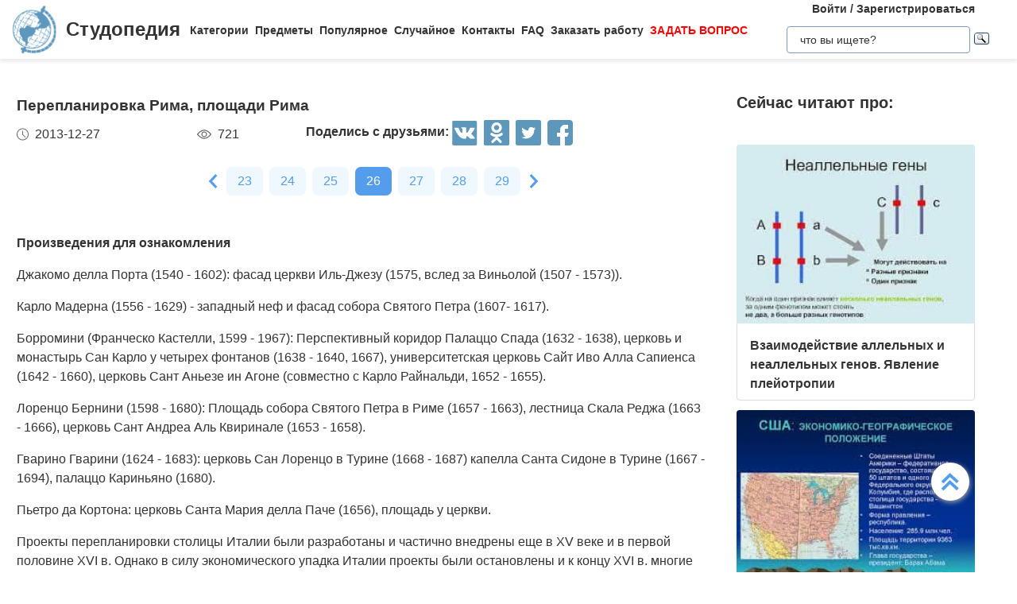

--- FILE ---
content_type: image/svg+xml
request_url: https://studopedia.ru/images/dark-vk.71a586ff1b2903f7f61b0a284beb079f.svg
body_size: 1053
content:
<svg width="36" height="35" viewBox="0 0 36 35" fill="none" xmlns="http://www.w3.org/2000/svg">
<path d="M33.3048 0H2.02821C0.999802 0 0.166504 0.83367 0.166504 1.8617V33.1383C0.166504 34.1663 0.999802 35 2.02821 35H33.3048C34.3332 35 35.1665 34.1663 35.1665 33.1383V1.8617C35.1665 0.83367 34.3332 0 33.3048 0ZM28.0433 19.7128C28.9972 20.6437 30.0059 21.5202 30.8626 22.5489C31.2417 23.0032 31.5991 23.4723 31.8713 24.0007C32.2589 24.7543 31.9089 25.582 31.2335 25.6263L27.0424 25.6252C25.9604 25.7142 25.0988 25.2786 24.372 24.5387C23.793 23.9486 23.2546 23.3186 22.6964 22.709C22.469 22.4585 22.2277 22.2228 21.9425 22.0366C21.3713 21.6657 20.875 21.7789 20.5469 22.3751C20.2133 22.982 20.1362 23.6552 20.1057 24.3317C20.0592 25.3203 19.7613 25.5783 18.7697 25.6241C16.6511 25.7239 14.6401 25.4022 12.7721 24.3347C11.123 23.3927 9.84773 22.0619 8.73666 20.5569C6.57113 17.6218 4.91273 14.3999 3.42337 11.0857C3.08789 10.3391 3.33326 9.93963 4.15576 9.92436C5.52448 9.89718 6.89283 9.9009 8.2597 9.92287C8.81672 9.93144 9.18496 10.2502 9.39831 10.7752C10.1374 12.594 11.0444 14.3247 12.1801 15.9295C12.4828 16.3565 12.7918 16.7829 13.2312 17.0848C13.7167 17.4185 14.0868 17.3086 14.3158 16.7669C14.4621 16.4213 14.5254 16.0542 14.5567 15.6848C14.6654 14.4204 14.6785 13.1559 14.4908 11.8963C14.3735 11.1084 13.9297 10.5994 13.1441 10.4505C12.7442 10.3745 12.8026 10.2263 12.997 9.99808C13.3343 9.60266 13.6523 9.3584 14.2838 9.3584L19.0203 9.35766C19.7672 9.50362 19.9333 9.83872 20.035 10.5905L20.0394 15.8528C20.0316 16.1439 20.185 17.0063 20.7078 17.1969C21.1259 17.3351 21.4033 16.9996 21.6535 16.7337C22.7884 15.5292 23.5971 14.1065 24.3221 12.6346C24.6412 11.9856 24.9178 11.3132 25.1859 10.6404C25.3844 10.1426 25.6949 9.89755 26.2564 9.90649L30.8161 9.91133C30.9501 9.91133 31.0875 9.91282 31.2204 9.93479C31.9882 10.067 32.1986 10.3976 31.9614 11.1475C31.5876 12.3252 30.8596 13.3067 30.1477 14.2904C29.387 15.3423 28.575 16.3595 27.8199 17.4166C27.128 18.3862 27.1839 18.8732 28.0433 19.7128Z" fill="#5D97BC"/>
</svg>
